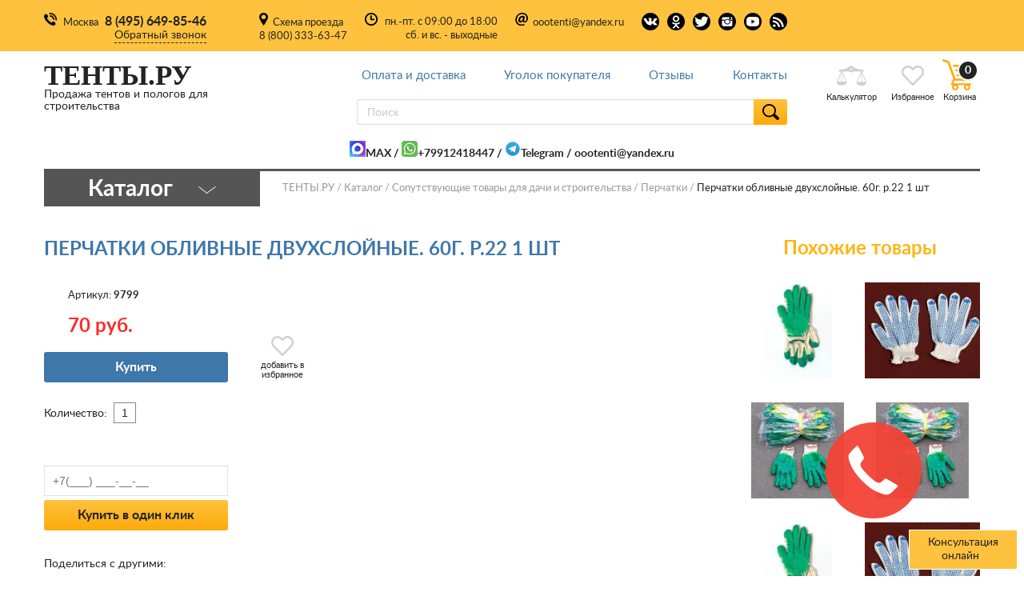

--- FILE ---
content_type: text/html
request_url: https://www.tenti.ru/cat/soput/gloves/9799/
body_size: 12032
content:
<!DOCTYPE html><html lang="ru"><head><meta http-equiv="Content-Type" content="text/html; charset=windows-1251" /><meta name="yandex-verification" content="6296b96759d068ef" /><meta name="viewport" content="width=device-width, initial-scale=1.0" /><title>Перчатки обливные двухслойные. 60г. р.22 1 шт 9799 купить</title><meta name="keywords" content="" /><meta name="description" content="Заказать Перчатки обливные двухслойные. 60г. р.22 1 шт 9799 в интернет магазине tenti.ru" /><link rel="alternate" type="application/rss+xml" title="RSS" href="/rss/" /><link rel="canonical" href="https://www.tenti.ru/cat/soput/gloves/9799/" /><meta property="og:site_name" content="Интернет магазин tenti.ru" /><meta property="og:url" content="https://www.tenti.ru/cat/soput/gloves/9799/" /><meta property="og:type" content="product.item" /><meta property="og:title" content="Перчатки обливные двухслойные. 60г. р.22 1 шт" /><meta property="og:description" content="Заказать Перчатки обливные двухслойные. 60г. р.22 1 шт 9799 в интернет магазине tenti.ru" /><meta property="og:image" content="https://www.tenti.ru/index_files/logo_og.png" /><meta property="product:price:amount" content="70" /><meta property="product:price:currency" content="RUB" /><meta name="geo.region" content="RU-Москва" /><meta name="geo.placename" content="Островная 2, Москва, Россия" /><meta name="geo.position" content="55.719966;37.434130" /><meta name="ICBM" content="55.719966, 37.434130" /><script type="text/javascript">window._ab_id_=158229</script><script src="https://cdn.botfaqtor.ru/one.js"></script><meta name="msvalidate.01" content="25F1EB15F7D8D3A6022AC0135281027E" /><meta name="webmoney.attestation.label" content="webmoney attestation label#C9AF9E1E-B3C1-41D4-AB2D-614596C2FF85"><link rel="icon" href="/favicon.ico" type="image/x-icon"><link rel="shortcut icon" href="/favicon.ico" type="image/x-icon"><link rel="stylesheet" href="/css/styles.min.css?1616533652"></head><body class="page-wrapper"><header><div class="header-top"><div class="wrapper"><div class="header-top-inner"><div class="head-cont-callback head-left"><p><span class="city">Москва</span></p><p><a href="tel:84956498546" class="tel-num">8 (495) 649-85-46</a><span class="btn-callback">Обратный звонок</span></p></div><div class="head-center"><div class="head-dest"><span><a rel="nofollow" href="#" onclick="openWin2(); return false;">Схема проезда</a></span><div class="no-mobile"><a href="tel:88003336347">8 (800) 333-63-47</a></div></div><div class="head-timetable"><p><span>пн.-пт. с 09:00 до 18:00</span><span>сб. и вс. - выходные</span></p></div><div class="head-email"><span><a href="mailto:oootenti@yandex.ru">oootenti@yandex.ru</a></span></div><div class="head-socials"><a target="_blank" rel="nofollow noopener"  href="https://vk.com/tentiru" class="vk"></a><a target="_blank" rel="nofollow noopener" href="https://odnoklassniki.ru/tenti" class="ok"></a><a target="_blank" rel="nofollow noopener" href="https://twitter.com/tenti_ru" class="twit"></a><a target="_blank" rel="nofollow noopener" href="https://instagram.com/tentiru" class="inst"></a><a target="_blank" rel="nofollow noopener" href="https://www.youtube.com/channel/UCEkZJqjhJFQmd0KuHjqqWbQ/featured" class="yt"></a><a target="_blank" href="/rss/" class="rss"></a></div></div><div class="head-login"></div></div></div></div><div class="header-bottom"><div class="wrapper wrapper-header-bottom"><div class="head-left"><a href="/" class="main-logo" alt="ТЕНТЫ.РУ" title="ТЕНТЫ.РУ"><span class="title">ТЕНТЫ.РУ</span><span class="subtitle">Продажа тентов и пологов для строительства</span></a><div class="head-cont-callback callback-fixed head-left"><p><span class="city">Москва</span></p><p><a href="tel:84956498546" class="tel-num">8 (495) 649-85-46</a><span class="btn-callback">Обратный звонок</span></p></div></div><div class="head-center"><div class="cont-main-menu"><ul class="main-menu"><li class="close-mob-menu tablet">x</li><li><a href="/pay/">Оплата и доставка</a></li><li><a href="/ugolok/">Уголок покупателя</a></li><li><a href="/reviews/">Отзывы</a></li><li><a href="/component/option,com_contact/Itemid,3/">Контакты</a></li></ul><div class="cont-form-search"><form action="/search/" method="GET" onsubmit="yaCounter14203570.reachGoal('goaltest');"><input class="search-field search-ac" name="q" placeholder="Поиск" /><button class="btn-search"></button></form></div></div><div class="head-cont-callback tablet"><p><span class="city">Москва</span></p><p><a href="tel:84956498546" class="tel-num">8 (495) 649-85-46</a><span class="btn-callback">Обратный звонок</span></p></div></div><div class="cont-head-bot-r"><div class="head-login tablet"></div><div class="cont-goods-actions"><a href="tel:84956498546" class="toggle-mob-phone smartphone"></a><button class="btn-search mob" aria-label="button search"></button><a href="#" class="item compare opencalc"><span>Калькулятор</span></a><a href="/favorites/" aria-label="link favorites"  class="item liked"><span>Избранное</span></a><div class="cont-cart-link"><a href="/cart/" id="linkCart" class="item cart cart-filled"><span>Корзина</span><div class="cart-num-goods"><span id="cart_html" class="cart_html">0</span></div></a></div></div></div><div class="cont-mob-header tablet">  <div class="btn-mob-menu"><div></div><div></div><div></div>  </div>  <button class="btn-mob-cat" id="menu-button"><span>Каталог</span></button>  <button class="btn-search mob" aria-label="button search"></button>  <div class="mob-search">  <div class="cont-form-search"><form action="/search/" method="GET" onsubmit="yaCounter14203570.reachGoal('goaltest');"><input class="search-field search-ac2" name="q" placeholder="Поиск" /><button class="btn-search"></button></form></div></div></div></div></div></header><div style="text-align: center; padding: 10px; max-width: 1170px; width:100%; margin-left: auto; margin-right: auto;"><b><a href="https://max.ru/u/f9LHodD0cOJnFyKAQXRpCoRVCloUIQIAjiHF18_HvHzU5oqoZHqhwcgU8vk "><img src="/f/userfiles/max.jpg" alt="WhatsApp">MAX</a> / <a href="https://api.whatsapp.com/send?phone=79912418447" target="_blank" rel="nofollow noopener"><img src="/images/20/whatsapp.png" alt="WhatsApp">+79912418447</a> / <a href="https://t.me/+79912418447" target="_blank" rel="nofollow"><img src="/images/20/telegram.png" alt="Telegram">Telegram</a> / <a href="mailto:oootenti@yandex.ru">oootenti@yandex.ru</a></b></div><div class="page-good main-content wrapper">  <div class="cont-page-top"><div class="cont-main-cat"><div class="cat-square"><span>Каталог</span></div><div class="list-cont"><ul class="main-list-cats" id="left-menu"><li><a href="/cat/dlya_stroitelstva/">Строительные тенты</a></li><li><a href="/cat/plenka/">Строительные пленки</a></li><li><a href="/cat/palatki/">Палатки</a></li><li><a href="/cat/industry/">Агропромышленность</a></li><li><a href="/cat/dlya_avto/">Тенты для автомобилей </a></li><li><a href="/cat/sadovaya_mebel/">Дача, сад, огород</a></li><li><a href="/cat/soput/">Сопутствующие товары для дачи и строительства</a></li><li><a href="/cat/setki/">Сетки различного назначения</a></li><li><a href="/cat/elektrika-i-svet/">Электрика и свет</a></li><li><a href="/cat/santehnika/">Сантехника</a></li><li><a href="/cat/mebel-dlja-doma/">Мебель для дома Brunardi </a></li><li><a href="/cat/bytovaja-himija/">Бытовая химия</a></li><li><a href="/cat/podshipniki/">Подшипники</a></li><li><a href="/cat/avtorskie-kartiny/">Авторские картины</a></li></ul><div class="bottom-cont"><a href="/cat/" class="link-all-cats">Все категории</a></div></div></div><div class="breadcrumbs" itemscope itemtype="http://schema.org/BreadcrumbList"><a href="/" class="a">ТЕНТЫ.РУ</a><span itemprop="itemListElement" itemscope itemtype="http://schema.org/ListItem"><a href="/cat/" class="a" itemprop="item"><span itemprop="name">Каталог</span></a><meta itemprop="position" content="1" /></span><span itemprop="itemListElement" itemscope itemtype="http://schema.org/ListItem"><a href="/cat/soput/" class="a" itemprop="item"><span itemprop="name">Сопутствующие товары для дачи и строительства</span></a><meta itemprop="position" content="2" /></span><span itemprop="itemListElement" itemscope itemtype="http://schema.org/ListItem"><a href="/cat/soput/gloves/" class="a" itemprop="item"><span itemprop="name">Перчатки</span></a><meta itemprop="position" content="3" /></span><span itemprop="itemListElement" itemscope itemtype="http://schema.org/ListItem"><span itemprop="name">Перчатки обливные двухслойные. 60г. р.22 1 шт</span><meta itemprop="position" content="4" /><meta itemscope itemprop="item" id="https://www.tenti.ru/cat/soput/gloves/9799/" />  </span></div></div><div id="topbar"><div id="restorebar" onclick="restorebar();Chat_Scroll2End();return false;">Консультация онлайн &nbsp; <span class="topbar_status"></span></div><div id="minimizebar" onclick="minimizebar();return false;"><span class="topbar_status"></span> &nbsp;  &nbsp; Свернуть</div><div id="contentbar"><iframe name="thread" src="/chat/iframe.htm" id="chatframe" onload=""></iframe><form action='#' method='POST' onsubmit='return Chat_sendAjax("say")'><table><tr><td><textarea name='text' class='chat-text' id='say'></textarea></td><td><input type='submit' value='Отправить' class='chat-submit'></td></tr></table></form></div></div><script>var chat_welcome = 'Извините, сейчас свободных консультантов нет. <br><br> Вы можете оставить здесь свой номер телефона и мы перезвоним Вам!<br><br>';
document.getElementById('chatframe').onload = function() {
	var frame = thread.document.getElementById('c');
	if (!frame.innerHTML) frame.innerHTML = chat_welcome;
}</script><div class="page-content"><div class="page-cols"><div class="col-content main-col"><h1>Перчатки обливные двухслойные. 60г. р.22 1 шт</h1><p class="good-subtitle"></p><div class="cont-good-block"><div class="cols-wrapper"><div class="col-right"><div class="inner">  <div class="available-info"><p class="available"></p>  </div>  <div class="cont-main-info" style="margin:0"><div class="col-nums">  <div class="cont-dimensions"><p class="art">Артикул: <span class="b">9799</span></p><input type='hidden' name='color' id='cart_color' value=''>  </div>   <div class="cont-price promo-cont"><p class="new-price">70 руб.</p>  </div></div>  </div></div><div class="cont-goods-actions"><a href="#" class="item liked add2fav liked-not" data-id="9799"><span>добавить в избранное</span><span>удалить из избранного</span></a></div><div class="cont-add" style="margin-top: 20px;"><button class="btn-confirm btn" data-id="9799" onclick='return sendAjax("add2cart",9799,document.getElementById("am9799").value, document.getElementById("cart_color").value, event);'>Купить</button></div><div class="cont-add" style="margin-top: 20px;">Количество: <input type="text" id="am9799" value="1" data-min="1" size="2" class="cat_amount" title="Количество для заказа"></div><div class="cont-buy">  <form method="post" action="/cart/" id="oneclick_form" data-pid="9799"><input type="text" class="masked" name="o_tel" value="" id="oneclick_phone" placeholder="+7 (___) ___-__-__"><input name="cart_id" value="9799" type="hidden" id="oneclick_pid" /><input name="cart_dontredirect" value="1" type="hidden" /><noindex><div class="onclick_done" style="display:none;"><p>ЗАКАЗ ОФОРМЛЕН!</p><p>ОЖИДАЙТЕ ЗВОНКА ОПЕРАТОРА</p></div></noindex><input type="hidden" name="doorder" value="Купить в один клик" class="" /><button class="btn btn-orange oneclick">Купить в один клик</button>  </form></div><noindex><br><div class="only-mobile">Уточнить информацию:<br><a href="https://api.whatsapp.com/send?phone=79912418447" target="_blank" rel="nofollow"><img src="/images/whatsapp.png" alt="WhatsApp" title="WhatsApp"></a>&nbsp;<a href="https://t.me/+79912418447" target="_blank" rel="nofollow"><img src="/images/telegram.png" alt="Telegram" title="Telegram"></a><a href="skype://lineweb2?chat" target="_blank" rel="nofollow"><img src="/images/skype.png" alt="Skype" title="Skype"></a></div><br><span>Поделиться с другими:</span><div class="ya-share2" data-services="vkontakte,facebook,odnoklassniki,moimir,gplus,twitter,lj"></div></noindex></div></div></div><div class="cont-good-descr"><div class="tabs-switchers-wrapper tabs-descr"><div class="cont-switches"><div class="tab-switch active" data-tab-switch="1"><a>Описание</a></div><div class="tab-switch" data-tab-switch="2"><a>Отзывы</a></div><div class="tab-switch" data-tab-switch="4935"><a>Доставка</a></div></div><div class="tabs-container"><div data-tab="1"><div class="text-desc"><p>Приобретая Перчатки обливные двухслойные. 60г. р.22 1 шт, вы получаете изделие высокого качества по разумной цене 70 руб. Предварительно ознакомьтесь со всеми характеристиками, чтобы убедиться в правильности выбора. Если у вас возникли дополнительные вопросы, вы всегда можете получить ответы на них по номерам телефона, указанным на сайте.</p><p>Товар отправляется в любой уголок России на следующий день, если находится в наличии, либо сразу после окончания работ, если требуется индивидуальное изготовление. Также вы можете забрать его лично на складе, находящемся в Москве.</p><p>Гарантией качества нашей продукции являются многочисленные отзывы довольных клиентов, с которыми вы можете ознакомиться в соответствующем разделе.</p></div><br style="clear:both;"></div><div data-tab="2"><div class="product-rating">&bigstar;
					&bigstar;
					&bigstar;
					&bigstar;
					&bigstar;</div><form action="#comment" method="POST" onsubmit="$('#comment_site').val('777')" class="cont-good-block cont-good-review"><textarea name="comment_text" rows="4" placeholder="Отзыв"></textarea><input type="text" name="comment_name" value="" placeholder="Ваше имя"><select name="comment_rating"><option value="5">&bigstar; &bigstar; &bigstar; &bigstar; &bigstar;</option><option value="4">&bigstar; &bigstar; &bigstar; &bigstar;</option><option value="3">&bigstar; &bigstar; &bigstar;</option><option value="2">&bigstar; &bigstar;</option><option value="1">&bigstar;</option></select><input type="submit" name="comment_add" value="Добавить отзыв" class="btn btn-confirm"><input type="hidden" name="comment_site" value="" id="comment_site"></form></div><div data-tab="4935" class="text-desc"><p>Самовывоз: товар, который Вы видите на сайте, можно заказать, а затем получить на складе без взимания дополнительной платы (Если товар есть в наличии).</p><p>Стоимость доставки по Москве - 500 рублей в пределах МКАД</p><p>Доставка в районы Москвы, находящиеся за МКАД и в ближнее Подмосковье осуществляется из расчета тарифа по Москве (см. пункт 3) + 30 руб. за  каждый 1 км. удаленности от МКАД.&nbsp;</p><p>Доставка по России осуществляется любой транспортной компанией которая есть в Москве. Тарифы на отправку груза можно рассчитать <a href="/calctrans/">на этой странице</a>.</p><p>Мы <a href="/component/option,com_contact/Itemid,3/">приглашаем Вас за покупками с 9 до 18 ч. по адресу г. Москва, улица Островная 2, 4 подъезд, офис 106</a></p></div><div data-tab="4936" class="text-desc"></div><div data-tab="4937" class="text-desc"></div>  </div>  </div></div></div><script type="application/ld+json">[{
"@context": "http://schema.org",
"@type": "Product",
"name": "Перчатки обливные двухслойные. 60г. р.22 1 шт",
"image": "https://www.tenti.ru",
"sku": "9799",
"url": "https://www.tenti.ru/cat/soput/gloves/9799/",
"description": "Приобретая Перчатки обливные двухслойные. 60г. р.22 1 шт, вы получаете изделие высокого качества по разумной цене 70 руб. Предварительно ознакомьтесь со всеми характеристиками, чтобы убедиться в прав..."
, "offers": {
	"@type": "Offer",
	"price": "70",
	"priceCurrency": "RUB",
	"availability": "http://schema.org/InStock",
	"url": "https://www.tenti.ru/cat/soput/gloves/9799/"
}
}]</script><div class="col-smaller good_page no-mobile"><p class="col-title">Похожие товары</p><div class="cont-similar-goods"><a href="/cat/soput/gloves/307/" class="item"><img src="/f/pro_1333543780.jpg" alt="Перчатки обливные однослойные. 44г. р.22 (уп 100 шт) - 3700 руб." title="Перчатки обливные однослойные. 44г. р.22 (уп 100 шт) - 3700 руб."><div class="overlay_block_text"><span class="price">3700 р.</span><div class="title">Перчатки обливные однослойные. 44г. р.22 (уп 100 шт)</div>        </div></a><a href="/cat/soput/gloves/306/" class="item"><img src="/f/pro_1333543769.jpg" alt="Перчатки вязаные с ПВХ №10 (4-х нитка), 44г, р.22 (уп 100 шт) - 1950 руб." title="Перчатки вязаные с ПВХ №10 (4-х нитка), 44г, р.22 (уп 100 шт) - 1950 руб."><div class="overlay_block_text"><span class="price">1950 р.</span><div class="title">Перчатки вязаные с ПВХ №10 (4-х нитка), 44г, р.22 (уп 100 шт)</div>        </div></a><a href="/cat/soput/gloves/308/" class="item"><img src="/f/pro_1333543903.jpg" alt="Перчатки обливные двухслойные. 52г. р.22 (уп 100 шт) - 3900 руб." title="Перчатки обливные двухслойные. 52г. р.22 (уп 100 шт) - 3900 руб."><div class="overlay_block_text"><span class="price">3900 р.</span><div class="title">Перчатки обливные двухслойные. 52г. р.22 (уп 100 шт)</div>        </div></a><a href="/cat/soput/gloves/3185/" class="item"><img src="/f/pro_1343108564.jpg" alt="Перчатки обливные двухслойные. 52г. р.22 (уп 10 шт) - 400 руб." title="Перчатки обливные двухслойные. 52г. р.22 (уп 10 шт) - 400 руб."><div class="overlay_block_text"><span class="price">400 р.</span><div class="title">Перчатки обливные двухслойные. 52г. р.22 (уп 10 шт)</div>        </div></a><a href="/cat/soput/gloves/3184/" class="item"><img src="/f/pro_1343108554.jpg" alt="Перчатки обливные однослойные. 44г. р.22 (уп 10 шт) - 400 руб." title="Перчатки обливные однослойные. 44г. р.22 (уп 10 шт) - 400 руб."><div class="overlay_block_text"><span class="price">400 р.</span><div class="title">Перчатки обливные однослойные. 44г. р.22 (уп 10 шт)</div>        </div></a><a href="/cat/soput/gloves/502/" class="item"><img src="/f/pro_1333543763.jpg" alt="Перчатки вязаные с ПВХ №7 (4-х нитка). 44г. р.22 (уп 10 шт) - 200 руб." title="Перчатки вязаные с ПВХ №7 (4-х нитка). 44г. р.22 (уп 10 шт) - 200 руб."><div class="overlay_block_text"><span class="price">200 р.</span><div class="title">Перчатки вязаные с ПВХ №7 (4-х нитка). 44г. р.22 (уп 10 шт)</div>        </div></a></div></div></div><div class="cont-proposals"><div class="cont-proposals only-mobile"><div class="row-goods-proposal row-promo"><p class="title"><span>Похожие товары</span></p><div class="row-goods-slider2"><div class="price-filter-item item-good "><div class="item-good-inner"><div class="cont-thumb"><a href="/cat/soput/gloves/307/"><img src='/js/load.gif' data-src='/f/pro_1333543780.jpg' alt='Перчатки обливные однослойные. 44г. р.22 (уп 100 шт)' title='Перчатки обливные однослойные. 44г. р.22 (уп 100 шт)' class='b-lazy b-lazy-my'></a><div class="item-good-act"><a href="#" class="item-good-like add2fav liked-not" aria-label="liked-not" data-id="307"></a></div></div><a href="/cat/soput/gloves/307/" class="item-good-name">Перчатки обливные однослойные. 44г. р.22 (уп 100 шт)</a><p class="good-is waiting"></p><div class="good-block-order"><div class="good-cont-price"><div><p class="item-good-price"><span class="cat_price">3 700</span> руб.</p></div><a class="btn-good-cart btn-good-cart-add" data-id="307"></a></div></div></div></div><div class="price-filter-item item-good "><div class="item-good-inner"><div class="cont-thumb"><a href="/cat/soput/gloves/306/"><img src='/js/load.gif' data-src='/f/pro_1333543769.jpg' alt='Перчатки вязаные с ПВХ №10 (4-х нитка), 44г, р.22 (уп 100 шт)' title='Перчатки вязаные с ПВХ №10 (4-х нитка), 44г, р.22 (уп 100 шт)' class='b-lazy b-lazy-my'></a><div class="item-good-act"><a href="#" class="item-good-like add2fav liked-not" aria-label="liked-not" data-id="306"></a></div></div><a href="/cat/soput/gloves/306/" class="item-good-name">Перчатки вязаные с ПВХ №10 (4-х нитка), 44г, р.22 (уп 100 шт)</a><p class="good-is waiting"></p><div class="good-block-order"><div class="good-cont-price"><div><p class="item-good-price"><span class="cat_price">1 950</span> руб.</p></div><a class="btn-good-cart btn-good-cart-add" data-id="306"></a></div></div></div></div><div class="price-filter-item item-good "><div class="item-good-inner"><div class="cont-thumb"><a href="/cat/soput/gloves/308/"><img src='/js/load.gif' data-src='/f/pro_1333543903.jpg' alt='Перчатки обливные двухслойные. 52г. р.22 (уп 100 шт)' title='Перчатки обливные двухслойные. 52г. р.22 (уп 100 шт)' class='b-lazy b-lazy-my'></a><div class="item-good-act"><a href="#" class="item-good-like add2fav liked-not" aria-label="liked-not" data-id="308"></a></div></div><a href="/cat/soput/gloves/308/" class="item-good-name">Перчатки обливные двухслойные. 52г. р.22 (уп 100 шт)</a><p class="good-is waiting"></p><div class="good-block-order"><div class="good-cont-price"><div><p class="item-good-price"><span class="cat_price">3 900</span> руб.</p></div><a class="btn-good-cart btn-good-cart-add" data-id="308"></a></div></div></div></div><div class="price-filter-item item-good "><div class="item-good-inner"><div class="cont-thumb"><a href="/cat/soput/gloves/3185/"><img src='/js/load.gif' data-src='/f/pro_1343108564.jpg' alt='Перчатки обливные двухслойные. 52г. р.22 (уп 10 шт)' title='Перчатки обливные двухслойные. 52г. р.22 (уп 10 шт)' class='b-lazy b-lazy-my'></a><div class="item-good-act"><a href="#" class="item-good-like add2fav liked-not" aria-label="liked-not" data-id="3185"></a></div></div><a href="/cat/soput/gloves/3185/" class="item-good-name">Перчатки обливные двухслойные. 52г. р.22 (уп 10 шт)</a><p class="good-is waiting"></p><div class="good-block-order"><div class="good-cont-price"><div><p class="item-good-price"><span class="cat_price">400</span> руб.</p></div><a class="btn-good-cart btn-good-cart-add" data-id="3185"></a></div></div></div></div><div class="price-filter-item item-good "><div class="item-good-inner"><div class="promo-tip bestseller">хит продаж</div><div class="cont-thumb"><a href="/cat/soput/gloves/3184/"><img src='/js/load.gif' data-src='/f/pro_1343108554.jpg' alt='Перчатки обливные однослойные. 44г. р.22 (уп 10 шт)' title='Перчатки обливные однослойные. 44г. р.22 (уп 10 шт)' class='b-lazy b-lazy-my'></a><div class="item-good-act"><a href="#" class="item-good-like add2fav liked-not" aria-label="liked-not" data-id="3184"></a></div></div><a href="/cat/soput/gloves/3184/" class="item-good-name">Перчатки обливные однослойные. 44г. р.22 (уп 10 шт)</a><p class="good-is waiting"></p><div class="good-block-order"><div class="good-cont-price"><div><p class="item-good-price"><span class="cat_price">400</span> руб.</p></div><a class="btn-good-cart btn-good-cart-add" data-id="3184"></a></div></div></div></div><div class="price-filter-item item-good "><div class="item-good-inner"><div class="promo-tip bestseller">хит продаж</div><div class="cont-thumb"><a href="/cat/soput/gloves/502/"><img src='/js/load.gif' data-src='/f/pro_1333543763.jpg' alt='Перчатки вязаные с ПВХ №7 (4-х нитка). 44г. р.22 (уп 10 шт)' title='Перчатки вязаные с ПВХ №7 (4-х нитка). 44г. р.22 (уп 10 шт)' class='b-lazy b-lazy-my'></a><div class="item-good-act"><a href="#" class="item-good-like add2fav liked-not" aria-label="liked-not" data-id="502"></a></div></div><a href="/cat/soput/gloves/502/" class="item-good-name">Перчатки вязаные с ПВХ №7 (4-х нитка). 44г. р.22 (уп 10 шт)</a><p class="good-is waiting"></p><div class="good-block-order"><div class="good-cont-price"><div><p class="item-good-price"><span class="cat_price">200</span> руб.</p></div><a class="btn-good-cart btn-good-cart-add" data-id="502"></a></div></div></div></div><div class="price-filter-item item-good "><div class="item-good-inner"><div class="promo-tip bestseller">хит продаж</div><div class="cont-thumb"><a href="/cat/sadovaya_mebel/plast-agro/setki_shpalernie/38034/"><img src='/js/load.gif' data-src='/f/pro_62398c1ba6c6a.jpg' alt='Сетка шпалерная Ф-170/2/10, ячейка: 150х170мм, Размер: 2х10м, Хаки' title='Сетка шпалерная Ф-170/2/10, ячейка: 150х170мм, Размер: 2х10м, Хаки' class='b-lazy b-lazy-my'></a><div class="item-good-act"><a href="#" class="item-good-like add2fav liked-not" aria-label="liked-not" data-id="38034"></a></div></div><a href="/cat/sadovaya_mebel/plast-agro/setki_shpalernie/38034/" class="item-good-name">Сетка шпалерная Ф-170/2/10, ячейка: 150х170мм, Размер: 2х10м, Хаки</a><p class="good-is waiting"></p><div class="good-block-order"><div class="good-cont-price"><div><p class="item-good-price"><span class="cat_price">355</span> руб.</p></div><a class="btn-good-cart btn-good-cart-add" data-id="38034"></a></div></div></div></div><div class="price-filter-item item-good good-promo"><div class="item-good-inner"><div class="promo-tip sale"><span>акция</span></div><div class="cont-thumb"><a href="/content/view/45/9/17392/"><img src='/js/load.gif' data-src='/f/pro_58f4bf8a372ed.jpg' alt='Тент на будку двухсторонняя, усиленная ткань, (3,17 х 2,16 х 1,53). Цвет серый.' title='Тент на будку двухсторонняя, усиленная ткань, (3,17 х 2,16 х 1,53). Цвет серый.' class='b-lazy b-lazy-my'></a><div class="item-good-act"><a href="#" class="item-good-like add2fav liked-not" aria-label="liked-not" data-id="17392"></a></div></div><a href="/content/view/45/9/17392/" class="item-good-name">Тент на будку двухсторонняя, усиленная ткань, (3,17 х 2,16 х 1,53). Цвет серый.</a><p class="good-is waiting"></p><div class="good-block-order"><div class="good-cont-price"><div><p class="item-good-price">11 800 руб.</p><p class="item-good-new-price"><span class="cat_price">9 300</span> руб.</p></div><a class="btn-good-cart btn-good-cart-add" data-id="17392"></a></div></div></div></div><div class="price-filter-item item-good "><div class="item-good-inner"><div class="promo-tip bestseller">хит продаж</div><div class="cont-thumb"><a href="/cat/dlya_avto/pricep/141921/"><img src='/js/load.gif' data-src='/f/pro_67ea8b0a0d148.jpg' alt='Тент (Прицеп А25М-800) 2574*1321*880 двухсторонняя ткань 550 г/м.кв., цвет серый.' title='Тент (Прицеп А25М-800) 2574*1321*880 двухсторонняя ткань 550 г/м.кв., цвет серый.' class='b-lazy b-lazy-my'></a><div class="item-good-act"><a href="#" class="item-good-like add2fav liked-not" aria-label="liked-not" data-id="141921"></a></div></div><a href="/cat/dlya_avto/pricep/141921/" class="item-good-name">Тент (Прицеп А25М-800) 2574*1321*880 двухсторонняя ткань 550 г/м.кв., цвет серый.</a><p class="good-is waiting"></p><div class="good-block-order"><div class="good-cont-price"><div><p class="item-good-price"><span class="cat_price">6 000</span> руб.</p></div><a class="btn-good-cart btn-good-cart-add" data-id="141921"></a></div></div></div></div><div class="price-filter-item item-good "><div class="item-good-inner"><div class="promo-tip bestseller">хит продаж</div><div class="cont-thumb"><a href="/cat/soput/trosy/tros-v-pvh-obolochke/115771/"><img src='/js/load.gif' data-src='/f/pro_5bebdd325c7d8.png' alt='Трос в пвх оболочке 3/4 мм.' title='Трос в пвх оболочке 3/4 мм.' class='b-lazy b-lazy-my'></a><div class="item-good-act"><a href="#" class="item-good-like add2fav liked-not" aria-label="liked-not" data-id="115771"></a></div></div><a href="/cat/soput/trosy/tros-v-pvh-obolochke/115771/" class="item-good-name">Трос в пвх оболочке 3/4 мм.</a><p class="good-is waiting"></p><div class="good-block-order"><div class="good-cont-price"><div><p class="item-good-price"><span class="cat_price">25</span> руб.</p></div><a class="btn-good-cart btn-good-cart-add" data-id="115771"></a></div></div></div></div></div></div></div><div class="cont-proposals "><div class="row-goods-proposal row-promo"><p class="title"><span>Товары по акции</span></p><div class="row-goods-slider2"><div class="price-filter-item item-good good-promo"><div class="item-good-inner"><div class="promo-tip sale"><span>акция</span></div><div class="cont-thumb"><a href="/cat/dacha/sad-figur/111517/"><img src='/js/load.gif' data-src='/f/pro_5b8fbf55979e2.png' alt='Поросята - семейная копилка,тёмная снизу  Н-22см, L-15см, W-13 ' title='Поросята - семейная копилка,тёмная снизу  Н-22см, L-15см, W-13 ' class='b-lazy b-lazy-my'></a><div class="item-good-act"><a href="#" class="item-good-like add2fav liked-not" aria-label="liked-not" data-id="111517"></a></div></div><a href="/cat/dacha/sad-figur/111517/" class="item-good-name">Поросята - семейная копилка,тёмная снизу  Н-22см, L-15см, W-13 </a><p class="good-is waiting"></p><div class="good-block-order"><div class="good-cont-price"><div><p class="item-good-price">1 400 руб.</p><p class="item-good-new-price"><span class="cat_price">1 000</span> руб.</p></div><a class="btn-good-cart btn-good-cart-add" data-id="111517"></a></div></div></div></div><div class="price-filter-item item-good good-promo"><div class="item-good-inner"><div class="promo-tip sale"><span>акция</span></div><div class="cont-thumb"><a href="/cat/dlya_stroitelstva/tarpaulin/tarpaulin_rulon/10267/"><img src='/js/load.gif' data-src='/f/pro_58f49bfc46b2d.jpg' alt='Тент "Тарпаулин", полотно 4х25, 270 г/м2, черный' title='Тент "Тарпаулин", полотно 4х25, 270 г/м2, черный' class='b-lazy b-lazy-my'></a><div class="item-good-act"><a href="#" class="item-good-like add2fav liked-not" aria-label="liked-not" data-id="10267"></a></div></div><a href="/cat/dlya_stroitelstva/tarpaulin/tarpaulin_rulon/10267/" class="item-good-name">Тент "Тарпаулин", полотно 4х25, 270 г/м2, черный</a><p class="good-is waiting"></p><div class="good-block-order"><div class="good-cont-price"><div><p class="item-good-price">12 600 руб.</p><p class="item-good-new-price"><span class="cat_price">12 000</span> руб.</p></div><a class="btn-good-cart btn-good-cart-add" data-id="10267"></a></div></div></div></div><div class="price-filter-item item-good good-promo"><div class="item-good-inner"><div class="promo-tip sale"><span>акция</span></div><div class="cont-thumb"><a href="/cat/sadovaya_mebel/plastic_fences/plastikovye-zaborchiki/519/"><img src='/js/load.gif' data-src='/f/pro_5cb639edb6890.jpeg' alt='Забор декоративный №3 "Рельефный"' title='Забор декоративный №3 "Рельефный"' class='b-lazy b-lazy-my'></a><div class="item-good-act"><a href="#" class="item-good-like add2fav liked-not" aria-label="liked-not" data-id="519"></a></div></div><a href="/cat/sadovaya_mebel/plastic_fences/plastikovye-zaborchiki/519/" class="item-good-name">Забор декоративный №3 "Рельефный"</a><p class="good-is waiting"></p><div class="good-block-order"><div class="good-cont-price"><div><p class="item-good-price">570 руб.</p><p class="item-good-new-price"><span class="cat_price">615</span> руб.</p></div><a class="btn-good-cart btn-good-cart-add" data-id="519"></a></div></div></div></div><div class="price-filter-item item-good good-promo"><div class="item-good-inner"><div class="promo-tip sale"><span>акция</span></div><div class="cont-thumb"><a href="/cat/dlya_stroitelstva/spanbond/417/"><img src='/js/load.gif' data-src='/f/pro_58bd6809a016a.jpg' alt='Укрывной материал в рулоне 80 / 3.2 х 100' title='Укрывной материал в рулоне 80 / 3.2 х 100' class='b-lazy b-lazy-my'></a><div class="item-good-act"><a href="#" class="item-good-like add2fav liked-not" aria-label="liked-not" data-id="417"></a></div></div><a href="/cat/dlya_stroitelstva/spanbond/417/" class="item-good-name">Укрывной материал в рулоне 80 / 3.2 х 100</a><p class="good-is waiting"></p><div class="good-block-order"><div class="good-cont-price"><div><p class="item-good-price">8 200 руб.</p><p class="item-good-new-price"><span class="cat_price">7 000</span> руб.</p></div><a class="btn-good-cart btn-good-cart-add" data-id="417"></a></div></div></div></div><div class="price-filter-item item-good good-promo"><div class="item-good-inner"><div class="promo-tip sale"><span>акция</span></div><div class="cont-thumb"><a href="/cat/dacha/sad-figur/48032/"><img src='/js/load.gif' data-src='/f/pro_5ca3d39158eee.jpeg' alt='Овечка  H-41см' title='Овечка  H-41см' class='b-lazy b-lazy-my'></a><div class="item-good-act"><a href="#" class="item-good-like add2fav liked-not" aria-label="liked-not" data-id="48032"></a></div></div><a href="/cat/dacha/sad-figur/48032/" class="item-good-name">Овечка  H-41см</a><p class="good-is waiting"></p><div class="good-block-order"><div class="good-cont-price"><div><p class="item-good-price">2 400 руб.</p><p class="item-good-new-price"><span class="cat_price">1 700</span> руб.</p></div><a class="btn-good-cart btn-good-cart-add" data-id="48032"></a></div></div></div></div><div class="price-filter-item item-good good-promo"><div class="item-good-inner"><div class="promo-tip sale"><span>акция</span></div><div class="cont-thumb"><a href="/cat/dacha/sad-figur/121095/"><img src='/js/load.gif' data-src='/f/pro_5bfe55548e15e.png' alt='Трехлапая денежная жаба,фигура декоративная золото (фен-шуй) L-10,5см. W-11,5см. H-9см.' title='Трехлапая денежная жаба,фигура декоративная золото (фен-шуй) L-10,5см. W-11,5см. H-9см.' class='b-lazy b-lazy-my'></a><div class="item-good-act"><a href="#" class="item-good-like add2fav liked-not" aria-label="liked-not" data-id="121095"></a></div></div><a href="/cat/dacha/sad-figur/121095/" class="item-good-name">Трехлапая денежная жаба,фигура декоративная золото (фен-шуй) L-10,5см. W-11,5см. H-9см.</a><p class="good-is waiting"></p><div class="good-block-order"><div class="good-cont-price"><div><p class="item-good-price">1 000 руб.</p><p class="item-good-new-price"><span class="cat_price">800</span> руб.</p></div><a class="btn-good-cart btn-good-cart-add" data-id="121095"></a></div></div></div></div><div class="price-filter-item item-good good-promo"><div class="item-good-inner"><div class="promo-tip sale"><span>акция</span></div><div class="cont-thumb"><a href="/cat/dacha/sad-figur/73753/"><img src='/js/load.gif' data-src='/f/pro_5d3cd6e0e3c5b.jpeg' alt='Гусь серый (черный) H-45см' title='Гусь серый (черный) H-45см' class='b-lazy b-lazy-my'></a><div class="item-good-act"><a href="#" class="item-good-like add2fav liked-not" aria-label="liked-not" data-id="73753"></a></div></div><a href="/cat/dacha/sad-figur/73753/" class="item-good-name">Гусь серый (черный) H-45см</a><p class="good-is waiting"></p><div class="good-block-order"><div class="good-cont-price"><div><p class="item-good-price">1 700 руб.</p><p class="item-good-new-price"><span class="cat_price">1 200</span> руб.</p></div><a class="btn-good-cart btn-good-cart-add" data-id="73753"></a></div></div></div></div><div class="price-filter-item item-good good-promo"><div class="item-good-inner"><div class="promo-tip sale"><span>акция</span></div><div class="cont-thumb"><a href="/cat/chehli-pod-zakaz/garag/shtora-na-vorota-iz-pvh-materiala-s-prozrachnoj-vstavkoj-cena-za-kv-m/"><img src='/js/load.gif' data-src='/f/pro_5a2e6cb216837.jpg' alt='Штора для мойки с окном. Перегородка из материала ПВХ 650гр с прозрачной вставкой. Длина 5 метров. Высота 2,8 метра. Цвет серый.' title='Штора для мойки с окном. Перегородка из материала ПВХ 650гр с прозрачной вставкой. Длина 5 метров. Высота 2,8 метра. Цвет серый.' class='b-lazy b-lazy-my'></a><div class="item-good-act"><a href="#" class="item-good-like add2fav liked-not" aria-label="liked-not" data-id="109271"></a></div></div><a href="/cat/chehli-pod-zakaz/garag/shtora-na-vorota-iz-pvh-materiala-s-prozrachnoj-vstavkoj-cena-za-kv-m/" class="item-good-name">Штора для мойки с окном. Перегородка из материала ПВХ 650гр с прозрачной вставкой. Длина 5 метров. Высота 2,8 метра. Цвет серый.</a><p class="good-is waiting"></p><div class="good-block-order"><div class="good-cont-price"><div><p class="item-good-price">12 000 руб.</p><p class="item-good-new-price"><span class="cat_price">10 000</span> руб.</p></div><a class="btn-good-cart btn-good-cart-add" data-id="109271"></a></div></div></div></div><div class="price-filter-item item-good good-promo"><div class="item-good-inner"><div class="promo-tip sale"><span>акция</span></div><div class="cont-thumb"><a href="/content/view/45/9/17393/"><img src='/js/load.gif' data-src='/f/pro_58f4c6127e400.jpg' alt='Тент на будку двухсторонняя, усиленная ткань (4,25 х 2,06 х 1,53). Цвет синий.' title='Тент на будку двухсторонняя, усиленная ткань (4,25 х 2,06 х 1,53). Цвет синий.' class='b-lazy b-lazy-my'></a><div class="item-good-act"><a href="#" class="item-good-like add2fav liked-not" aria-label="liked-not" data-id="17393"></a></div></div><a href="/content/view/45/9/17393/" class="item-good-name">Тент на будку двухсторонняя, усиленная ткань (4,25 х 2,06 х 1,53). Цвет синий.</a><p class="good-is waiting"></p><div class="good-block-order"><div class="good-cont-price"><div><p class="item-good-price">12 245 руб.</p><p class="item-good-new-price"><span class="cat_price">11 000</span> руб.</p></div><a class="btn-good-cart btn-good-cart-add" data-id="17393"></a></div></div></div></div></div></div></div><div class="cont-proposals "><div class="row-goods-proposal row-promo"><p class="title"><span>Популярные товары</span></p><div class="row-goods-slider2"><div class="price-filter-item item-good "><div class="item-good-inner"><div class="promo-tip bestseller">хит продаж</div><div class="cont-thumb"><a href="/cat/dlya_stroitelstva/pvh/pvh650/340/"><img src='/js/load.gif' data-src='/f/pro_5a2f7ff191aac.jpeg' alt='ПВХ двухсторонний 3х4м, с люверсами' title='ПВХ двухсторонний 3х4м, с люверсами' class='b-lazy b-lazy-my'></a><div class="item-good-act"><a href="#" class="item-good-like add2fav liked-not" aria-label="liked-not" data-id="340"></a></div></div><a href="/cat/dlya_stroitelstva/pvh/pvh650/340/" class="item-good-name">ПВХ двухсторонний 3х4м, с люверсами</a><p class="good-is waiting"></p><div class="good-block-order"><div class="good-cont-price"><div><p class="item-good-price"><span class="cat_price">3 300</span> руб.</p></div><a class="btn-good-cart btn-good-cart-add" data-id="340"></a></div></div></div></div><div class="price-filter-item item-good "><div class="item-good-inner"><div class="promo-tip bestseller">хит продаж</div><div class="cont-thumb"><a href="/content/view/45/9/11161/"><img src='/js/load.gif' data-src='/f/pro_58f4a34d2ef0c.jpg' alt='Тент на будку 3302 нового образца. Люверсы овальные 8 штук по борту (3,17х2,07х1,25). Цвет серый.' title='Тент на будку 3302 нового образца. Люверсы овальные 8 штук по борту (3,17х2,07х1,25). Цвет серый.' class='b-lazy b-lazy-my'></a><div class="item-good-act"><a href="#" class="item-good-like add2fav liked-not" aria-label="liked-not" data-id="11161"></a></div></div><a href="/content/view/45/9/11161/" class="item-good-name">Тент на будку 3302 нового образца. Люверсы овальные 8 штук по борту (3,17х2,07х1,25). Цвет серый.</a><p class="good-is waiting"></p><div class="good-block-order"><div class="good-cont-price"><div><p class="item-good-price"><span class="cat_price">7 000</span> руб.</p></div><a class="btn-good-cart btn-good-cart-add" data-id="11161"></a></div></div></div></div><div class="price-filter-item item-good "><div class="item-good-inner"><div class="cont-thumb"><a href="/cat/plenka/armirovannaya/plenka-armirovannaya-zozp-200-g-m2-uf-5-2-200-25/"><img src='/js/load.gif' data-src='/f/pro_1381233140.jpg' alt='Пленка армированная "ЗОЗП". 200 г/м2. УФ-5% 2/200/25' title='Пленка армированная "ЗОЗП". 200 г/м2. УФ-5% 2/200/25' class='b-lazy b-lazy-my'></a><div class="item-good-act"><a href="#" class="item-good-like add2fav liked-not" aria-label="liked-not" data-id="140"></a></div></div><a href="/cat/plenka/armirovannaya/plenka-armirovannaya-zozp-200-g-m2-uf-5-2-200-25/" class="item-good-name">Пленка армированная "ЗОЗП". 200 г/м2. УФ-5% 2/200/25</a><p class="good-is waiting"></p><div class="good-block-order"><div class="good-cont-price"><div><p class="item-good-price"><span class="cat_price">3 519</span> руб.</p></div><a class="btn-good-cart btn-good-cart-add" data-id="140"></a></div></div></div></div><div class="price-filter-item item-good "><div class="item-good-inner"><div class="cont-thumb"><a href="/cat/dlya_stroitelstva/tarpaulin/tarpaulin_180/3214/"><img src='/js/load.gif' data-src='/f/pro_670f883cbd829.jpeg' alt='Тент "Тарпаулин", 15х15, 180 г/м2, синий, шаг люверса 0,5 м.' title='Тент "Тарпаулин", 15х15, 180 г/м2, синий, шаг люверса 0,5 м.' class='b-lazy b-lazy-my'></a><div class="item-good-act"><a href="#" class="item-good-like add2fav liked-not" aria-label="liked-not" data-id="3214"></a></div></div><a href="/cat/dlya_stroitelstva/tarpaulin/tarpaulin_180/3214/" class="item-good-name">Тент "Тарпаулин", 15х15, 180 г/м2, синий, шаг люверса 0,5 м.</a><p class="good-is waiting"></p><div class="good-block-order"><div class="good-cont-price"><div><p class="item-good-price"><span class="cat_price">18 000</span> руб.</p></div><a class="btn-good-cart btn-good-cart-add" data-id="3214"></a></div></div></div></div><div class="price-filter-item item-good "><div class="item-good-inner"><div class="promo-tip bestseller">хит продаж</div><div class="cont-thumb"><a href="/cat/sadovaya_mebel/dugi/opory-dlja-rasteniy/34128/"><img src='/js/load.gif' data-src='/f/pro_5cb8d93325763.jpeg' alt='Кустодержатель складной d60 (трубка d10)' title='Кустодержатель складной d60 (трубка d10)' class='b-lazy b-lazy-my'></a><div class="item-good-act"><a href="#" class="item-good-like add2fav liked-not" aria-label="liked-not" data-id="34128"></a></div></div><a href="/cat/sadovaya_mebel/dugi/opory-dlja-rasteniy/34128/" class="item-good-name">Кустодержатель складной d60 (трубка d10)</a><p class="good-is waiting"></p><div class="good-block-order"><div class="good-cont-price"><div><p class="item-good-price"><span class="cat_price">550</span> руб.</p></div><a class="btn-good-cart btn-good-cart-add" data-id="34128"></a></div></div></div></div><div class="price-filter-item item-good "><div class="item-good-inner"><div class="cont-thumb"><a href="/cat/dlya_stroitelstva/brezent/pologa_vo/8/"><img src='/js/load.gif' data-src='/f/pro_1329478021.jpg' alt='Полог брезентовый ВО 3х6м, с люверсами' title='Полог брезентовый ВО 3х6м, с люверсами' class='b-lazy b-lazy-my'></a><div class="item-good-act"><a href="#" class="item-good-like add2fav liked-not" aria-label="liked-not" data-id="8"></a></div></div><a href="/cat/dlya_stroitelstva/brezent/pologa_vo/8/" class="item-good-name">Полог брезентовый ВО 3х6м, с люверсами</a><p class="good-is waiting"></p><div class="good-block-order"><div class="good-cont-price"><div><p class="item-good-price"><span class="cat_price">3 850</span> руб.</p></div><a class="btn-good-cart btn-good-cart-add" data-id="8"></a></div></div></div></div><div class="price-filter-item item-good "><div class="item-good-inner"><div class="cont-thumb"><a href="/cat/dlya_stroitelstva/pvh/pvh650/344/"><img src='/js/load.gif' data-src='/f/pro_5a2f807c20011.jpeg' alt='ПВХ двухсторонний 6х10м, с люверсами' title='ПВХ двухсторонний 6х10м, с люверсами' class='b-lazy b-lazy-my'></a><div class="item-good-act"><a href="#" class="item-good-like add2fav liked-not" aria-label="liked-not" data-id="344"></a></div></div><a href="/cat/dlya_stroitelstva/pvh/pvh650/344/" class="item-good-name">ПВХ двухсторонний 6х10м, с люверсами</a><p class="good-is waiting"></p><div class="good-block-order"><div class="good-cont-price"><div><p class="item-good-price"><span class="cat_price">14 520</span> руб.</p></div><a class="btn-good-cart btn-good-cart-add" data-id="344"></a></div></div></div></div><div class="price-filter-item item-good good-promo"><div class="item-good-inner"><div class="promo-tip sale"><span>акция</span></div><div class="cont-thumb"><a href="/cat/dlya_stroitelstva/tarpaulin/tarpaulin_180/3215/"><img src='/js/load.gif' data-src='/f/pro_670f8851ee562.jpeg' alt='Тент "Тарпаулин", 20х20, 180 г/м2, синий, шаг люверса 0,5 м.' title='Тент "Тарпаулин", 20х20, 180 г/м2, синий, шаг люверса 0,5 м.' class='b-lazy b-lazy-my'></a><div class="item-good-act"><a href="#" class="item-good-like add2fav liked-not" aria-label="liked-not" data-id="3215"></a></div></div><a href="/cat/dlya_stroitelstva/tarpaulin/tarpaulin_180/3215/" class="item-good-name">Тент "Тарпаулин", 20х20, 180 г/м2, синий, шаг люверса 0,5 м.</a><p class="good-is waiting"></p><div class="good-block-order"><div class="good-cont-price"><div><p class="item-good-price">36 498 руб.</p><p class="item-good-new-price"><span class="cat_price">32 000</span> руб.</p></div><a class="btn-good-cart btn-good-cart-add" data-id="3215"></a></div></div></div></div><div class="price-filter-item item-good "><div class="item-good-inner"><div class="cont-thumb"><a href="/cat/dlya_stroitelstva/brezent/pologa_vo/7/"><img src='/js/load.gif' data-src='/f/pro_1329478021.jpg' alt='Полог брезентовый ВО 3х4м, с люверсами' title='Полог брезентовый ВО 3х4м, с люверсами' class='b-lazy b-lazy-my'></a><div class="item-good-act"><a href="#" class="item-good-like add2fav liked-not" aria-label="liked-not" data-id="7"></a></div></div><a href="/cat/dlya_stroitelstva/brezent/pologa_vo/7/" class="item-good-name">Полог брезентовый ВО 3х4м, с люверсами</a><p class="good-is waiting"></p><div class="good-block-order"><div class="good-cont-price"><div><p class="item-good-price"><span class="cat_price">2 530</span> руб.</p></div><a class="btn-good-cart btn-good-cart-add" data-id="7"></a></div></div></div></div><div class="price-filter-item item-good "><div class="item-good-inner"><div class="promo-tip bestseller">хит продаж</div><div class="cont-thumb"><a href="/content/view/45/9/149/"><img src='/js/load.gif' data-src='/f/pro_58f49e5ecf175.jpg' alt='Тент на будку 3302 нового образца. Люверсы овальные 8 штук по борту (3,17х2,07х1,25). Цвет синий.' title='Тент на будку 3302 нового образца. Люверсы овальные 8 штук по борту (3,17х2,07х1,25). Цвет синий.' class='b-lazy b-lazy-my'></a><div class="item-good-act"><a href="#" class="item-good-like add2fav liked-not" aria-label="liked-not" data-id="149"></a></div></div><a href="/content/view/45/9/149/" class="item-good-name">Тент на будку 3302 нового образца. Люверсы овальные 8 штук по борту (3,17х2,07х1,25). Цвет синий.</a><p class="good-is waiting"></p><div class="good-block-order"><div class="good-cont-price"><div><p class="item-good-price"><span class="cat_price">7 000</span> руб.</p></div><a class="btn-good-cart btn-good-cart-add" data-id="149"></a></div></div></div></div></div></div></div></div></div><div id="modal-basket" class="popup-cont small-popup" style="display:none"><div class="popup-inner"><div class="popup-close"></div><div class="center"><div class="row-goods-proposal row-promo"><p class="title"><span>Товар добавлен в корзину</span></p></div><div id="modal-basket-product"></div><button class="btn-confirm btn" type="submit" id="modal-basket-return">Продолжить покупки</button><button class="btn-confirm btn" type="submit" id="modal-basket-cart">Оформить заказ</button></div><div id="modal-basket-product-bottom"></div></div></div></div></div></div><footer><div class="wrapper"><div class="footer-inner"><div class="foot-col foot-info"><div class="cont-footer-timetable flex-cont"><div><p class="copyright">© ТЕНТЫ.РУ 2006-2025</p><ul class="foot-list messengers"><li><a href="https://api.whatsapp.com/send?phone=79912418447" target="_blank" rel="nofollow noopener"><img src="/images/20/whatsapp.png" alt="WhatsApp">WhatsApp</a></li><li><a href="https://t.me/+79912418447" target="_blank" rel="nofollow"><img src="/images/20/telegram.png" alt="Telegram">Telegram</a></li><li><a href="skype://lineweb2?chat" target="_blank" rel="nofollow"><img src="/images/20/skype.png" alt="Skype">Skype</a></li></ul><div class="cont-metrics"></div></div><div><p class="foot-timetable">пн.-пт. с 09:00 до 18:00<br><span style="display:inline-block; margin-left:47px;">сб. и вс. - выходные</span></p><div class="cont-foot-socials cont-foot-socials no-mobile"><p>Поделиться:</p><div class="ya-share2" data-services="vkontakte,facebook,odnoklassniki,moimir,gplus,twitter,lj" data-size="s"></div></div></div></div><div class="wrapper-payment"><p class="cont-pay-title">Мы принимаем оплату</p><div class="cont-pay"><div class="item cash"><p>Наличными</p></div><div class="item bank"><p>Банковский<br> платеж</p></div><div class="item credit-card"><p>Пластиковыми<br> картами</p></div></div></div></div><div class="foot-col foot-menu"><p class="foot-col-title">Компания Тенты.ру</p><ul class="foot-list"><li><a href="/about/">О нас</a></li><li><a href="/news/">Новости</a></li><li><a href="/component/option,com_contact/Itemid,3/">Контакты</a></li><li><a href="/ugolok/">Уголок покупателя</a></li><li><a href="/reviews/">Отзывы</a></li><li><a href="/vakansii/">Вакансии</a></li></ul></div><div class="foot-col foot-menu"><p class="foot-col-title">Информация</p><ul class="foot-list"><li><a href="/cat/">Каталог</a></li><li><a href="/articles/">Статьи</a></li><li><a href="/pay/">Оплата и доставка</a></li><li><a href="/enter/" rel="nofollow">Авторизация</a></li></ul></div><div class="foot-col"><p class="foot-col-title">Контактные телефоны</p><ul class="foot-list"><li><a href="tel:84956498546">Москва: 8 (495) 649-85-46</a></li><li><a href="tel:+79775587468">Волоколамск: +7 (977) 558-74-68</a></li><li><a href="tel:+78312809698">п. Сосновское: +7 (8312) 80-96-98</a></li></ul></div></div></div></footer><div class="btn-to-top"></div><div class="side-controls"><div class="item search"></div><div class="item compare"></div><div class="item like"></div><div class="item cart"></div></div><div class="overlay"></div><script>var jsLoader = function(path) {
	this.path = path;
	this.done = false;
}
jsLoader.prototype.download = function() {
	if (this.done) return;
	var that = this;
	that.done = true;
	var s = document.createElement('script');
	s.onload = function() {
		if (that.onload) that.onload();
	}
	s.src = that.path;
	document.body.appendChild(s);
}</script><div class="popup-price-calc popup-cont" id="calc_win_width"></div><div class="popup-callback popup-cont small-popup"><div class="popup-inner"><div class="popup-close"></div><p class="popup-title">Заказать обратный звонок</p><form class="form-feedback"><div class="form-row"><label><span>Имя:</span><input type="text" name="name" id="form-feedback-name" placeholder="(необязательно)"></label></div><div class="form-row"><label><span>Телефон:</span><input type="tel" name="tel" class="form-feedback-tel" required placeholder="+7 (___) ___-__-__" value=""></label></div><button class="btn-confirm btn" type="submit" style="margin-top:6px;">Заказать звонок</button><input name="action" value="contact_form_call" type="hidden" /><input name="act" value="1" type="hidden" /><input type="hidden" name="feedback_site" class="feedback_site"><div class="personal-data" style="margin-top:26px;color:#888;text-align:center;">Нажимая на кнопку "Заказать звонок",<br> я даю согласие на <a href="/personal-data/" target="_blank" rel="nofollow" style="color:#3e77aa">обработку персональных данных</a></div></form></div></div><script>var jsApp = new jsLoader('/js/a.js?1616841888');
			if (window.innerWidth < 580 && !document.cookie) {
				setTimeout(function(){ jsApp.download() }, 5000);
				window.addEventListener('scroll', function(){ jsApp.download() });
				window.addEventListener('mousemove', function(){ jsApp.download() });
				document.body.addEventListener('click', function(){ jsApp.download() });
			} else {
				jsApp.download();
			}</script><script>var jsMenu = new jsLoader('/_menu.js?1732804848');
jsMenu.onload = function(){
	document.querySelectorAll('#left-menu a[href="/cat/soput/gloves/9799/"]').forEach(function(e){ e.className = 'orange' });
}
if (!document.cookie) {
	setTimeout(function(){ jsMenu.download() }, 7000);
	document.getElementById('menu-button').addEventListener('click', function(){ jsMenu.download() });
} else {
	jsMenu.download();
}</script><script type="application/ld+json">{
"@context": "http://schema.org",
"@type": "Organization",
"name": "TENTI.RU",
"url": "https://www.tenti.ru",
"telephone": "+7-495-649-85-46",
"address": "Россия, Москва, Можайское шоссе 13",
"email": "tenti(at)tenti.ru",
"contactPoint": [{
	"@type": "ContactPoint",
	"telephone": "+7-495-649-85-46",
	"contactType": "customer service"
}],
"sameAs": [
"https://vk.com/tentiru",
"https://instagram.com/tentiru",
"https://twitter.com/tenti_ru",
"https://www.facebook.com/tentiru/",
"https://odnoklassniki.ru/tenti",
"https://plus.google.com/+%D0%A2%D0%95%D0%9D%D0%A2%D0%AB%D0%A0%D0%A3"
]}</script><script>var jsShare = new jsLoader('/f2/share.js?2');
	window.addEventListener('mousemove', function(){ jsShare.download() });
	window.addEventListener('scroll', function(){ jsShare.download() });</script><!-- Yandex.Metrika counter --><script type="text/javascript" >   (function(m,e,t,r,i,k,a){m[i]=m[i]||function(){(m[i].a=m[i].a||[]).push(arguments)};
   m[i].l=1*new Date();
   for (var j = 0; j < document.scripts.length; j++) {if (document.scripts[j].src === r) { return; }}
   k=e.createElement(t),a=e.getElementsByTagName(t)[0],k.async=1,k.src=r,a.parentNode.insertBefore(k,a)})
   (window, document, "script", "https://mc.yandex.ru/metrika/tag.js", "ym");

   ym(14203570, "init", {
        clickmap:true,
        trackLinks:true,
        accurateTrackBounce:true,
        webvisor:true
   });</script><noscript><div><img src="https://mc.yandex.ru/watch/14203570" style="position:absolute; left:-9999px;" alt="" /></div></noscript><!-- /Yandex.Metrika counter --><noscript><div><img src="//mc.yandex.ru/watch/14203570" style="position:absolute; left:-9999px;" alt="" /></div></noscript><script async src="https://www.googletagmanager.com/gtag/js?id=UA-137578817-1"></script><script>window.dataLayer = window.dataLayer || [];
function gtag(){dataLayer.push(arguments);}
gtag('js', new Date());
gtag('config', 'UA-137578817-1');</script><!--LiveInternet counter--><img id="licnt0CC3" width="1" height="1" src="[data-uri]" /><script>(function(d,s){d.getElementById("licnt0CC3").src=
"https://counter.yadro.ru/hit?t44.6;r"+escape(d.referrer)+
((typeof(s)=="undefined")?"":";s"+s.width+"*"+s.height+"*"+
(s.colorDepth?s.colorDepth:s.pixelDepth))+";u"+escape(d.URL)+
";h"+escape(d.title.substring(0,150))+";"+Math.random()})
(document,screen)</script><!--/LiveInternet--><script src="//cdn.callibri.ru/callibri.js" type="text/javascript" charset="utf-8" defer></script><link rel="stylesheet" href="https://cdn.envybox.io/widget/cbk.css"><script type="text/javascript" src="https://cdn.envybox.io/widget/cbk.js?wcb_code=26a4a507227d45c6e341961f1a752ebc" charset="UTF-8" async></script></body></html><!--c-->

--- FILE ---
content_type: application/javascript
request_url: https://www.tenti.ru/_menu.js?1732804848
body_size: 6104
content:
document.getElementById('left-menu').innerHTML = '<li class="close-mob-catalog tablet">x</li><li><a href="/cat/dlya_stroitelstva/">Строительные тенты</a><div class="cont-subcats">  <div class="cont-subcats-inner"><ul class="list-subcats"><li data-id="247"><a href="/cat/dlya_stroitelstva/tarpaulin/">Тенты Тарпаулин</a></li><li data-id="239"><a href="/cat/dlya_stroitelstva/brezent/">Брезент</a></li><li data-id="246"><a href="/cat/dlya_stroitelstva/sintitic/">Синтетические тенты (Oxford)</a></li><li data-id="245"><a href="/cat/dlya_stroitelstva/pvh/">Тенты и полога из ПВХ материала</a></li><li data-id="4959"><a href="/cat/dlya_stroitelstva/tenty-iz-armirovannoy-plenki/">Тенты из армированной пленки</a></li><li data-id="672"><a href="/cat/dlya_stroitelstva/brezent_pvh/">Прорезиненный брезент ПВХ</a></li><li data-id="248"><a href="/cat/dlya_stroitelstva/fasadnaya-setka/">Фасадная сетка</a></li><li data-id="279"><a href="/cat/dlya_stroitelstva/tech/">Укрытия для техники</a></li><li data-id="290"><a href="/cat/dlya_stroitelstva/termomat/">Термоматы, утепленные тенты</a></li><li data-id="301"><a href="/cat/dlya_stroitelstva/avar_ogr/">Аварийные сетки и ограждения</a></li><li data-id="324"><a href="/cat/dlya_stroitelstva/spanbond/">Спанбонд – укрывной материал для растений</a></li><li data-id="327"><a href="/cat/dlya_stroitelstva/geotekstil/">Геотекстиль</a></li><li data-id="331"><a href="/cat/dlya_stroitelstva/polyethylene/">Пенополиэтилен</a></li><li data-id="265"><a href="/cat/chehli-pod-zakaz/">Пошив тентов на заказ</a></li><li data-id="918"><a href="/cat/dlya_stroitelstva/pvh_zavesi/">Полосовые завесы ПВХ</a></li><li data-id="5225"><a href="/cat/dlya_stroitelstva/furnitura-dlja-tentov/"> Фурнитура для тентов в Москве</a></li><li data-id="5408"><a href="/cat/dlya_stroitelstva/tentovaja-tkan/">Тентовая ткань</a></li><li data-id="5409"><a href="/cat/dlya_stroitelstva/mjagkie-okna/">Мягкие окна</a></li></ul><div class="full-list-subcats"><div class="col-lists"><p class="list-title list-title-full s247"><a href="/cat/dlya_stroitelstva/tarpaulin/">Тенты Тарпаулин</a></p><ul class="s247"><li><a href="/cat/dlya_stroitelstva/tarpaulin/tarpaulin_80/">Тарпаулин 80 г/м2</a></li><li><a href="/cat/dlya_stroitelstva/tarpaulin/tarpaulin_90/">Тенты строительные 120 эконом</a></li><li><a href="/cat/dlya_stroitelstva/tarpaulin/tarpaulin-120-gm2/">Камуфляжный тент</a></li><li><a href="/cat/dlya_stroitelstva/tarpaulin/terpaulin_120/">Тарпаулин 120 г/м2</a></li><li><a href="/cat/dlya_stroitelstva/tarpaulin/tenty-universalnye-150-grm/">Тенты универсальные 150 гр/м</a></li><li><a href="/cat/dlya_stroitelstva/tarpaulin/tarpaulin_180/">Тарпаулин 180 г/м2</a></li><li><a href="/cat/dlya_stroitelstva/tarpaulin/ogneupornye-polietilenovye-tenty-180-gm2/">Огнеупорные полиэтиленовые тенты 180 г/м2</a></li><li><a href="/cat/dlya_stroitelstva/tarpaulin/tarpaulin-230-gm2/">Тарпаулин 210 г/м2</a></li><li><a href="/cat/dlya_stroitelstva/tarpaulin/tarpaulin_270/">Тарпаулин 270 г/м2</a></li><li><a href="/cat/dlya_stroitelstva/tarpaulin/tarpaulin_rulon/">Тарпаулин в рулонах</a></li><li><a href="/cat/dlya_stroitelstva/tarpaulin/tarpaulin_izolon/">Утепленный тарпаулин с изолоном</a></li><li><a href="/cat/dlya_stroitelstva/tarpaulin/tarpaulin-fasad/">Фасадные тенты</a></li><li><a href="/cat/dlya_stroitelstva/tarpaulin/tent-stroitelnyy-180-ekonom/">Тенты строительные 180 эконом</a></li><li><a href="/cat/dlya_stroitelstva/tarpaulin/tent-universalnyy-80gm2/">Тент универсальный 80г/м2</a></li></ul><p class="list-title list-title-full s239"><a href="/cat/dlya_stroitelstva/brezent/">Брезент</a></p><ul class="s239"><li><a href="/cat/dlya_stroitelstva/brezent/armeyskiy_brezent/">Армейский брезент</a></li><li><a href="/cat/dlya_stroitelstva/brezent/pologa_vo/">Брезент с водоупорной пропиткой</a></li><li><a href="/cat/dlya_stroitelstva/brezent/brezent_op/">Брезентовые тенты и полога с огнеупорной пропиткой </a></li><li><a href="/cat/dlya_stroitelstva/termomat/termo_brezent/">Брезентовые тенты и полога с утеплителем</a></li><li><a href="/cat/dlya_stroitelstva/brezent_pvh/">Прорезиненный брезент (комбинированный)</a></li><li><a href="/cat/dlya_avto/autopologa/">Брезентовые тенты и автополога</a></li><li><a href="/cat/dlya_stroitelstva/brezent/brezent_b_rulonah/">Брезент на отрез в рулонах</a></li></ul><p class="list-title list-title-full s246"><a href="/cat/dlya_stroitelstva/sintitic/">Синтетические тенты (Oxford)</a></p><ul class="s246"><li><a href="/cat/dlya_stroitelstva/sintitic/odnosloinie/">Синтетические тенты однослойные</a></li><li><a href="/cat/dlya_stroitelstva/sintitic/s-propitkoi-pvh/">Синтетические тенты с ПВХ пропиткой</a></li><li><a href="/cat/dlya_stroitelstva/termomat/termo_oxford/">Трехслойные синтетические тенты</a></li></ul><p class="list-title list-title-full s245"><a href="/cat/dlya_stroitelstva/pvh/">Тенты и полога из ПВХ материала</a></p><ul class="s245"><li><a href="/cat/dlya_stroitelstva/pvh/pvh500/">Односторонние тенты ПВХ</a></li><li><a href="/cat/dlya_stroitelstva/pvh/pvh-550-grm-kitay/">ПВХ баннерная ткань</a></li><li><a href="/cat/dlya_stroitelstva/pvh/pvh650/">Двухсторонние ПВХ тенты</a></li><li><a href="/cat/dlya_stroitelstva/pvh/pvh-v-rulonah/">Ткань пвх</a></li><li><a href="/cat/dlya_stroitelstva/termomat/termo_pvh/">Трехслойные тенты ПВХ </a></li><li><a href="/cat/dlya_stroitelstva/pvh/prozrachnyy-pvh/">Прозрачный ПВХ</a></li><li><a href="/cat/dlya_avto/autopologa/">Полога и тенты ПВХ для автомобилей</a></li><li><a href="/cat/dlya_stroitelstva/brezent_pvh/">ПВХ с брезентом (комбинированный)</a></li><li><a href="/cat/klimat/teplovie_pushki/">Теплопушки</a></li></ul></ul></ul></ul></ul><p class="list-title list-title-full s290"><a href="/cat/dlya_stroitelstva/termomat/">Термоматы, утепленные тенты</a></p><ul class="s290"><li><a href="/cat/dlya_stroitelstva/termomat/termo_pvh/">ПВХ</a></li><li><a href="/cat/dlya_stroitelstva/termomat/termo_oxford/">Оксфорд</a></li><li><a href="/cat/dlya_stroitelstva/termomat/termo_brezent/">Брезент</a></li><li><a href="/cat/dlya_stroitelstva/tarpaulin/tarpaulin_izolon/">Тарпаулин</a></li><li><a href="/cat/dlya_stroitelstva/brezent_pvh/">ПВХ + Брезент</a></li></ul></ul></ul></ul></ul><p class="list-title list-title-full s265"><a href="/cat/chehli-pod-zakaz/">Пошив тентов на заказ</a></p><ul class="s265"><li><a href="/cat/chehli-pod-zakaz/vorota/">Шторы на ворота</a></li><li><a href="/cat/chehli-pod-zakaz/garag/">Шторы в гараж</a></li><li><a href="/cat/chehli-pod-zakaz/sad-mebel/">Чехлы для садовой мебели</a></li><li><a href="/cat/chehli-pod-zakaz/moika/">Шторы для мойки автомобилей </a></li><li><a href="/cat/chehli-pod-zakaz/chehli-na-oborudovanie/">Чехлы для оборудования </a></li><li><a href="/cat/dlya_stroitelstva/chehli-pod-zakaz/chehly-dlja-kresel/">Чехлы на кресло </a></li><li><a href="/cat/dlya_stroitelstva/chehli-pod-zakaz/poshiv-shtor-iz-brezenta/">пошив штор из брезента</a></li></ul></ul></ul></ul></ul></div><a href="/cat/dlya_stroitelstva/" class="link-all-cats">Все категории</a></div>  </div></div></li><li><a href="/cat/plenka/">Строительные пленки</a><div class="cont-subcats">  <div class="cont-subcats-inner"><ul class="list-subcats"><li data-id="261"><a href="/cat/plenka/armirovannaya/">Армированная пленка</a></li><li data-id="262"><a href="/cat/plenka/polietilenovaya/">Полиэтиленовая пленка</a></li><li data-id="263"><a href="/cat/plenka/streich/">Стрейч пленка </a></li><li data-id="287"><a href="/cat/plenka/black_pl/">Черная полиэтиленовая пленка </a></li><li data-id="288"><a href="/cat/plenka/mn_pl/">Пленка для теплицы </a></li><li data-id="289"><a href="/cat/plenka/tech_pl/">Техническая пленка</a></li><li data-id="302"><a href="/cat/plenka/vozd_puz/">Воздушно пузырчатая пленка</a></li><li data-id="334"><a href="/cat/plenka/plenka_prud/">Пленка для прудов </a></li><li data-id="2544"><a href="/cat/plenka/plenka_zaszitnaya_stroitelnaya/">Строительная защитная пленка</a></li><li data-id="4852"><a href="/cat/sadovaya_mebel/basseyny-razbornye/plastikovye-karkasnye/zapasnye-chasti-dlja-basseynov/plenka/">Пленки-вкладыши для бассейнов</a></li><li data-id="4853"><a href="/cat/dlya_stroitelstva/pvh_zavesi/">ПВХ завесы</a></li><li data-id="4879"><a href="/cat/plenka/plenka-dlja-mulchirovanija/">Пленка для мульчирования</a></li></ul><div class="full-list-subcats"><div class="col-lists"></ul></ul></ul></ul></ul></ul></ul></ul></ul></ul></ul></ul></div><a href="/cat/plenka/" class="link-all-cats">Все категории</a></div>  </div></div></li><li><a href="/cat/palatki/">Палатки</a><div class="cont-subcats">  <div class="cont-subcats-inner"><ul class="list-subcats"><li data-id="250"><a href="/cat/palatki/svarchik/">Палатка сварщика</a></li><li data-id="251"><a href="/cat/palatki/palatki/">Торговые палатки</a></li><li data-id="252"><a href="/cat/palatki/kafe/">Шатры для летнего кафе</a></li><li data-id="2094"><a href="/cat/palatki/shatry-avtomaty/">Шатры автоматы</a></li><li data-id="253"><a href="/cat/palatki/shater/">Садовые шатры и беседки </a></li><li data-id="254"><a href="/cat/palatki/ribak/">Палатки для зимней рыбалки </a></li></ul><div class="full-list-subcats"><div class="col-lists"></ul></ul></ul></ul></ul></ul></div><a href="/cat/palatki/" class="link-all-cats">Все категории</a></div>  </div></div></li><li><a href="/cat/industry/">Агропромышленность</a><div class="cont-subcats">  <div class="cont-subcats-inner"><ul class="list-subcats"><li data-id="338"><a href="/cat/dlya_stroitelstva/fasadnaya-setka/">Агросетки</a></li><li data-id="339"><a href="/cat/industry/agrotekstil/">Агротекстиль для огорода</a></li><li data-id="341"><a href="/cat/dlya_stroitelstva/tarpaulin/">Тарпаулин</a></li><li data-id="342"><a href="/cat/plenka/">Пленки</a></li><li data-id="343"><a href="/cat/dlya_stroitelstva/fasadnaya-setka/">Энергосберегающие экраны</a></li><li data-id="344"><a href="/cat/dlya_stroitelstva/spanbond/">Агроспанбонд</a></li></ul><div class="full-list-subcats"><div class="col-lists"></ul></ul></ul></ul></ul></ul></div><a href="/cat/industry/" class="link-all-cats">Все категории</a></div>  </div></div></li><li><a href="/cat/dlya_avto/">Тенты для автомобилей </a><div class="cont-subcats">  <div class="cont-subcats-inner"><ul class="list-subcats"><li data-id="240"><a href="/content/view/45/9/">Тенты на каркас кузова 3302</a></li><li data-id="303"><a href="/cat/dlya_avto/tent_na_porter/">Тент на Портер</a></li><li data-id="282"><a href="/cat/dlya_avto/zil/">  Тенты на Зил</a></li><li data-id="283"><a href="/cat/dlya_avto/kamaz/">Тент на Камаз</a></li><li data-id="241"><a href="/cat/dlya_avto/uaz/">Утеплители и тенты на Уаз</a></li><li data-id="242"><a href="/cat/dlya_avto/gaz_69/">Тенты на 69</a></li><li data-id="244"><a href="/cat/dlya_avto/autopologa/">Автополог и сети для самосвалов</a></li><li data-id="388"><a href="/cat/dlya_avto/baw/">Тенты и каркасы для BAW</a></li><li data-id="281"><a href="/cat/dlya_avto/pricep/">Тент на прицеп</a></li><li data-id="273"><a href="/cat/chehli/moto/">Чехлы для мотоциклов</a></li><li data-id="274"><a href="/cat/chehli/skuter/">Чехол на скутер</a></li><li data-id="275"><a href="/cat/chehli/gidrocikl/">Чехлы для гидроцикла</a></li><li data-id="276"><a href="/cat/chehli/kvadrocikl/">Чехол для квадроцикла </a></li><li data-id="284"><a href="/cat/chehli/snegohod/">Чехол на снегоход</a></li><li data-id="277"><a href="/content/view/40/1/">Тенты на лодку ПВХ</a></li><li data-id="266"><a href="/cat/chehli/shina/">Чехлы для колес автомобиля </a></li><li data-id="4947"><a href="/cat/dlya_avto/tenty-dlja-gruzovikov/">Тенты для грузовиков</a></li></ul><div class="full-list-subcats"><div class="col-lists"></ul></ul></ul></ul></ul></ul></ul></ul></ul></ul></ul></ul></ul></ul></ul></ul></ul></div><a href="/cat/dlya_avto/" class="link-all-cats">Все категории</a></div>  </div></div></li><li><a href="/cat/sadovaya_mebel/">Дача, сад, огород</a><div class="cont-subcats">  <div class="cont-subcats-inner"><ul class="list-subcats"><li data-id="370"><a href="/cat/sadovaya_mebel/mebal/">Садовая мебель</a></li><li data-id="329"><a href="/cat/dacha/plastic_fences/">Металлические и пластиковые ограждения</a></li><li data-id="330"><a href="/cat/dacha/dugi/">Опоры для растений </a></li><li data-id="781"><a href="/cat/dacha/sad-figur/">Декоративные садовые фигуры</a></li><li data-id="336"><a href="/cat/plenka/">Пленка для различных нужд</a></li><li data-id="678"><a href="/cat/dacha/bordur/">Бордюрная лента</a></li><li data-id="775"><a href="/cat/dacha/plast-agro/">Пластиковая сетка </a></li><li data-id="2300"><a href="/cat/sadovaya_mebel/basseyny-razbornye/">Сборные бассейны</a></li></ul><div class="full-list-subcats"><div class="col-lists"><p class="list-title list-title-full s370"><a href="/cat/sadovaya_mebel/mebal/">Садовая мебель</a></p><ul class="s370"><li><a href="/cat/sadovaya_mebel/kacheli/">Садовые качели</a></li><li><a href="/cat/dacha/zont/">Садовый зонт</a></li><li><a href="/cat/dacha/stoli/">Складная мебель</a></li><li><a href="/cat/palatki/shater/">Шатры, садовые беседки</a></li></ul><p class="list-title list-title-full s329"><a href="/cat/dacha/plastic_fences/">Металлические и пластиковые ограждения</a></p><ul class="s329"><li><a href="/cat/sadovaya_mebel/plastic_fences/grjadki/">Грядки</a></li><li><a href="/cat/sadovaya_mebel/plastic_fences/plastikovye-zaborchiki/">Пластиковые заборчики</a></li><li><a href="/cat/sadovaya_mebel/plastic_fences/vertikalnye-grjadki/">Вертикальные грядки</a></li><li><a href="/cat/sadovaya_mebel/plastic_fences/metallicheskie-zaborchiki/">Металлические заборчики</a></li><li><a href="/cat/sadovaya_mebel/plastic_fences/klumby/">Клумбы</a></li><li><a href="/cat/sadovaya_mebel/plastic_fences/bordjury/">Бордюры</a></li></ul><p class="list-title list-title-full s330"><a href="/cat/dacha/dugi/">Опоры для растений </a></p><ul class="s330"><li><a href="/cat/sadovaya_mebel/dugi/arki/">Арка садовая для вьющихся растений</a></li><li><a href="/cat/sadovaya_mebel/dugi/opory-dlja-rasteniy/">Опоры, подвязки для растений</a></li><li><a href="/cat/sadovaya_mebel/dugi/shpalery/">Шпалеры</a></li><li><a href="/cat/sadovaya_mebel/dugi/podvjazki-dlja-rasteniy/">Подвязки для растений</a></li></ul></ul></ul></ul><p class="list-title list-title-full s775"><a href="/cat/dacha/plast-agro/">Пластиковая сетка </a></p><ul class="s775"><li><a href="/cat/sadovaya_mebel/plast-agro/sadovie_reshetki/">Садовые решетки </a></li><li><a href="/cat/sadovaya_mebel/plast-agro/zabornie_reshetki/">Заборные решетки</a></li><li><a href="/cat/sadovaya_mebel/plast-agro/gazonnie_setki/">Газонная сетка </a></li><li><a href="/cat/sadovaya_mebel/plast-agro/setki_ot_ptic/">Сетки от птиц</a></li><li><a href="/cat/sadovaya_mebel/plast-agro/setki_shpalernie/">Сетки шпалерные</a></li><li><a href="/cat/sadovaya_mebel/plast-agro/setki_stroitelnie_armiruyuszie/">Армирующая сетка </a></li><li><a href="/cat/sadovaya_mebel/plast-agro/setki_universalnie/">Универсальная сетка</a></li><li><a href="/cat/sadovaya_mebel/plast-agro/reshetki-dlja-oformlenija-sada/">Решетки для оформления сада</a></li></ul><p class="list-title list-title-full s2300"><a href="/cat/sadovaya_mebel/basseyny-razbornye/">Сборные бассейны</a></p><ul class="s2300"><li><a href="/cat/sadovaya_mebel/basseyny-razbornye/plastikovye-karkasnye/">Пластиковые каркасные</a></li></ul></div><a href="/cat/sadovaya_mebel/" class="link-all-cats">Все категории</a></div>  </div></div></li><li><a href="/cat/soput/">Сопутствующие товары для дачи и строительства</a><div class="cont-subcats">  <div class="cont-subcats-inner"><ul class="list-subcats"><li data-id="305"><a href="/cat/soput/gloves/">Перчатки</a></li><li data-id="306"><a href="/cat/soput/adhesive/">Скотч</a></li><li data-id="307"><a href="/cat/soput/cord/">Шнуры</a></li><li data-id="308"><a href="/cat/soput/pocket/">Мешки для мусора </a></li><li data-id="311"><a href="/cat/soput/mosquito/">Москитные сетки</a></li><li data-id="646"><a href="/cat/soput/rope/">Канаты</a></li><li data-id="4969"><a href="/cat/soput/verevki/">Веревки</a></li><li data-id="4986"><a href="/cat/soput/strahovochnye-privjazi/">Страховочные привязи</a></li><li data-id="4997"><a href="/cat/soput/trosy/">Тросы</a></li><li data-id="5001"><a href="/cat/soput/cepi/">Цепи</a></li><li data-id="5004"><a href="/cat/soput/karabiny/">Карабины, блоки, крепежи</a></li><li data-id="5012"><a href="/cat/soput/perforirovannyy-krepej/">Перфорированный крепеж</a></li><li data-id="5038"><a href="/cat/soput/stropy/">Стропы</a></li><li data-id="5050"><a href="/cat/soput/tekstilnaja-lenta/">Текстильная лента</a></li><li data-id="5051"><a href="/cat/soput/tros-buksirovochnyy/">Трос буксировочный</a></li><li data-id="5052"><a href="/cat/soput/remni-stjajnye/">Ремни стяжные</a></li><li data-id="5918"><a href="/cat/soput/chehol-na-palet/">Чехол на паллет</a></li></ul><div class="full-list-subcats"><div class="col-lists"></ul></ul><p class="list-title list-title-full s307"><a href="/cat/soput/cord/">Шнуры</a></p><ul class="s307"><li><a href="/cat/soput/cord/shnur-pletenyy/">Шнуры плетеные - высокое качество, простой заказ, быстрая доставка</a></li><li><a href="/cat/soput/cord/shnur-polipropilenovyy/">Шнур полипропиленовый</a></li><li><a href="/cat/soput/cord/shnur-poliamidnyy/">Шнур полиамидный – качество, надежность, доступная цена</a></li><li><a href="/cat/soput/cord/shnur-kapronovyy/">Купить шнур капроновый для строительства</a></li><li><a href="/cat/soput/cord/shnur-djutovyy/">Джутовый шнур для декора и строительства</a></li><li><a href="/cat/soput/cord/shnur-tekstilnyy/">Шнур текстильный</a></li><li><a href="/cat/soput/cord/shnur-hozjaystvennyy/">Шнур хозяйственный</a></li><li><a href="/cat/soput/cord/shnur-prorezinennyy/">Шнур прорезиненный</a></li><li><a href="/cat/soput/cord/repshnur/">Репшнур</a></li></ul></ul></ul><p class="list-title list-title-full s646"><a href="/cat/soput/rope/">Канаты</a></p><ul class="s646"><li><a href="/cat/soput/rope/kanat-djutovyy/">Канат джутовый</a></li><li><a href="/cat/soput/rope/kanat-polipropilenovyy/">Канат полипропиленовый</a></li><li><a href="/cat/soput/rope/kanat-poliamidnyy-pat/">Канат полиамидный (ПАТ)</a></li><li><a href="/cat/soput/rope/kanat-kapronovyy/">Канат капроновый</a></li><li><a href="/cat/soput/rope/kanat-penkovyy/">Канат пеньковый</a></li><li><a href="/cat/soput/rope/kanat-hlopchatobumajnyy/">Канат хлопчатобумажный</a></li><li><a href="/cat/soput/rope/kanat-dlja-krossfita/">Канат для кроссфита</a></li></ul><p class="list-title list-title-full s4969"><a href="/cat/soput/verevki/">Веревки</a></p><ul class="s4969"><li><a href="/cat/soput/verevki/verevka-alpinistskaja/">Веревка альпинистская</a></li><li><a href="/cat/soput/verevki/verevka-kapronovaja/">Веревка капроновая</a></li><li><a href="/cat/soput/verevki/verevka-djutovaja/">Веревка джутовая</a></li><li><a href="/cat/soput/verevki/verevka-penkovaja/">Веревка пеньковая</a></li><li><a href="/cat/soput/verevki/verevka-hlopchatobumajnaja/">Веревка хлопчатобумажная</a></li><li><a href="/cat/soput/verevki/chernaja-verevka/">Черная веревка</a></li><li><a href="/cat/soput/verevki/verevka-sizalevaja/">Веревка сизалевая</a></li></ul><p class="list-title list-title-full s4986"><a href="/cat/soput/strahovochnye-privjazi/">Страховочные привязи</a></p><ul class="s4986"><li><a href="/cat/soput/strahovochnye-privjazi/pojasa-strahovochnye/">Пояса страховочные</a></li><li><a href="/cat/soput/strahovochnye-privjazi/s-naplechnymi-i-nabedrennymi-ljamkami/">С наплечными и набедренными лямками</a></li><li><a href="/cat/soput/strahovochnye-privjazi/privjazi-s-plechevymi-ljamkami/">Привязи с плечевыми лямками</a></li><li><a href="/cat/soput/strahovochnye-privjazi/privjazi-sp/">Привязи СП</a></li><li><a href="/cat/soput/strahovochnye-privjazi/strop-iz-cepi/">Строп из цепи</a></li><li><a href="/cat/soput/strahovochnye-privjazi/stropy-a-iz-lenty/">Стропы А из ленты</a></li><li><a href="/cat/soput/strahovochnye-privjazi/stropy-b-iz-trosa/">Стропы Б из троса</a></li><li><a href="/cat/soput/strahovochnye-privjazi/ctropy-v-iz-kanata/">Cтропы В из каната</a></li><li><a href="/cat/soput/strahovochnye-privjazi/petli-krepejnye/">Петли крепежные</a></li></ul><p class="list-title list-title-full s4997"><a href="/cat/soput/trosy/">Тросы</a></p><ul class="s4997"><li><a href="/cat/soput/trosy/tros-stalnoy-ocinkovannyy/">Трос стальной оцинкованный</a></li><li><a href="/cat/soput/trosy/tros-v-pvh-obolochke/">Трос в пвх оболочке</a></li><li><a href="/cat/soput/trosy/tros-nerjavejuschiy/">Трос нержавеющий</a></li></ul><p class="list-title list-title-full s5001"><a href="/cat/soput/cepi/">Цепи</a></p><ul class="s5001"><li><a href="/cat/soput/cepi/cep-din-766/">Цепь DIN 766</a></li><li><a href="/cat/soput/cepi/cep-din-763/">Цепь DIN 763</a></li></ul><p class="list-title list-title-full s5004"><a href="/cat/soput/karabiny/">Карабины, блоки, крепежи</a></p><ul class="s5004"><li><a href="/cat/soput/karabiny/karabiny/">Карабины</a></li><li><a href="/cat/soput/karabiny/soediniteli-cepey/">Соединители цепей</a></li><li><a href="/cat/soput/karabiny/zajim-dlja-trosa/">Зажим для троса</a></li><li><a href="/cat/soput/karabiny/bloki/">Блоки</a></li><li><a href="/cat/soput/karabiny/vertljugi/">Вертлюги</a></li><li><a href="/cat/soput/karabiny/krjuki/">Крюки</a></li><li><a href="/cat/soput/karabiny/takelaj/">Такелаж</a></li></ul><p class="list-title list-title-full s5012"><a href="/cat/soput/perforirovannyy-krepej/">Перфорированный крепеж</a></p><ul class="s5012"><li><a href="/cat/soput/perforirovannyy-krepej/ugolok-usilennyy-kuu/">Уголок усиленный KUU</a></li><li><a href="/cat/soput/perforirovannyy-krepej/ugolok-krepejnyy-ku/">Уголок крепежный KU</a></li><li><a href="/cat/soput/perforirovannyy-krepej/ugolok-montajnyy-kur/">Уголок монтажный KUR</a></li><li><a href="/cat/soput/perforirovannyy-krepej/shirokiy-ugolok-ks/">Широкий уголок KS</a></li><li><a href="/cat/soput/perforirovannyy-krepej/uzkiy-ugolok-kw/">Узкий уголок KW</a></li><li><a href="/cat/soput/perforirovannyy-krepej/uzkiy-ugolok-kwz/">Узкий уголок KWZ</a></li><li><a href="/cat/soput/perforirovannyy-krepej/anker-regulirovochnyy-arn/">Анкер регулировочный ARN</a></li><li><a href="/cat/soput/perforirovannyy-krepej/uglovoy-soedinitel-us/">Угловой соединитель US</a></li><li><a href="/cat/soput/perforirovannyy-krepej/okonnyy-ugolok-na/">Оконный уголок NA</a></li><li><a href="/cat/soput/perforirovannyy-krepej/okonnyy-ugolok-naz/">Оконный уголок NAZ</a></li><li><a href="/cat/soput/perforirovannyy-krepej/kreplenie-ploskoe-kp/">Крепление плоское KP</a></li><li><a href="/cat/soput/perforirovannyy-krepej/ankernyy-krepejnyy-ugolok-kul/">Анкерный крепежный уголок КUL</a></li><li><a href="/cat/soput/perforirovannyy-krepej/montajnaja-plastina-ps/">Монтажная пластина PS</a></li><li><a href="/cat/soput/perforirovannyy-krepej/lenta-perforirovannaja/">Лента перфорированная</a></li><li><a href="/cat/soput/perforirovannyy-krepej/kreplenie-dlja-stropil-db/">Крепление для стропил DB</a></li><li><a href="/cat/soput/perforirovannyy-krepej/opora-balki-ov/">Опора балки ОВ</a></li><li><a href="/cat/soput/perforirovannyy-krepej/skolzjaschaja-opora-stropil-kucis/">Скользящая опора стропил KUCIS</a></li><li><a href="/cat/soput/perforirovannyy-krepej/okonnye-plastiny/">Оконные пластины</a></li><li><a href="/cat/soput/perforirovannyy-krepej/kreplenie-uzkoe-lw/">Крепление узкое LW</a></li><li><a href="/cat/soput/perforirovannyy-krepej/ugolok-balochnyy-kv/">Уголок балочный КВ</a></li><li><a href="/cat/soput/perforirovannyy-krepej/ugolok-sverhmoschnyy-mk/">Уголок сверхмощный МК</a></li><li><a href="/cat/soput/perforirovannyy-krepej/krepejnyy-ugol-z-obraznyy-kuz/">Крепежный угол Z-образный KUZ</a></li><li><a href="/cat/soput/perforirovannyy-krepej/krepejnyy-ugolok-assimetrichnyy-kuas/">Крепежный уголок ассиметричный KUAS</a></li><li><a href="/cat/soput/perforirovannyy-krepej/kreplenie-balok-obr-r/">Крепление балок OBR-R</a></li></ul><p class="list-title list-title-full s5038"><a href="/cat/soput/stropy/">Стропы</a></p><ul class="s5038"><li><a href="/cat/soput/stropy/ctropy-tekstilnye/">Cтропы текстильные</a></li><li><a href="/cat/soput/stropy/stropy-kanatnye/">Стропы канатные</a></li><li><a href="/cat/soput/stropy/stropy-gruzovye-cepnye/">Стропы грузовые цепные</a></li></ul></ul></ul></ul></ul></div><a href="/cat/soput/" class="link-all-cats">Все категории</a></div>  </div></div></li><li><a href="/cat/setki/">Сетки различного назначения</a><div class="cont-subcats">  <div class="cont-subcats-inner"><ul class="list-subcats"><li data-id="658"><a href="/cat/setki/elka/">Елочная сетка</a></li><li data-id="660"><a href="/cat/dlya_stroitelstva/fasadnaya-setka/">Фасадная сетка</a></li><li data-id="662"><a href="/cat/dlya_stroitelstva/avar_ogr/">Сетки для ограждения</a></li><li data-id="666"><a href="/cat/setki/steklosetka/">Стеклосетка</a></li><li data-id="668"><a href="/cat/setki/setka-drenag/">Сетка дренажная</a></li><li data-id="676"><a href="/cat/setki/stren/">Сетка СТРЭН</a></li><li data-id="2543"><a href="/cat/setki/setka_steklotkanevaya__malyarnaya__shtuk/">Сетка стеклотканевая (малярная, штукатурная)</a></li><li data-id="2545"><a href="/cat/setki/serpyanka/">Серпянка</a></li><li data-id="5410"><a href="/cat/setki/plastikovye-setki-tenax-italija/">Пластиковые сетки TENAX (Италия)</a></li><li data-id="5894"><a href="/cat/setki/setka-paletnaja/">Сетка палетная</a></li><li data-id="2523"><a href="/cat/setki/setka_steklotkanevaya/">Сетка стеклотканевая</a></li></ul><div class="full-list-subcats"><div class="col-lists"></ul></ul></ul></ul></ul></ul></ul></ul></ul></ul></ul></div><a href="/cat/setki/" class="link-all-cats">Все категории</a></div>  </div></div></li><li><a href="/cat/elektrika-i-svet/">Электрика и свет</a><div class="cont-subcats">  <div class="cont-subcats-inner"><ul class="list-subcats"><li data-id="5912"><a href="/cat/elektrika-i-svet/svetilniki-brunardi/">Светильники Brunardi</a></li></ul><div class="full-list-subcats"><div class="col-lists"></ul></div><a href="/cat/elektrika-i-svet/" class="link-all-cats">Все категории</a></div>  </div></div></li><li><a href="/cat/santehnika/">Сантехника</a><div class="cont-subcats">  <div class="cont-subcats-inner"><ul class="list-subcats"><li data-id="5911"><a href="/cat/santehnika/santehnika-brunardi/">Сантехника Brunardi</a></li><li data-id="5913"><a href="/cat/santehnika/mnogofunkcionalnye-moyki-brunardi/">Многофункциональные мойки Brunardi</a></li></ul><div class="full-list-subcats"><div class="col-lists"></ul></ul></div><a href="/cat/santehnika/" class="link-all-cats">Все категории</a></div>  </div></div></li><li><a href="/cat/mebel-dlja-doma/">Мебель для дома Brunardi </a><div class="cont-subcats">  <div class="cont-subcats-inner"><ul class="list-subcats"></ul><div class="full-list-subcats"><div class="col-lists"></div><a href="/cat/mebel-dlja-doma/" class="link-all-cats">Все категории</a></div>  </div></div></li><li><a href="/cat/bytovaja-himija/">Бытовая химия</a><div class="cont-subcats">  <div class="cont-subcats-inner"><ul class="list-subcats"></ul><div class="full-list-subcats"><div class="col-lists"></div><a href="/cat/bytovaja-himija/" class="link-all-cats">Все категории</a></div>  </div></div></li><li><a href="/cat/podshipniki/">Подшипники</a><div class="cont-subcats">  <div class="cont-subcats-inner"><ul class="list-subcats"></ul><div class="full-list-subcats"><div class="col-lists"></div><a href="/cat/podshipniki/" class="link-all-cats">Все категории</a></div>  </div></div></li><li><a href="/cat/avtorskie-kartiny/">Авторские картины</a><div class="cont-subcats">  <div class="cont-subcats-inner"><ul class="list-subcats"></ul><div class="full-list-subcats"><div class="col-lists"></div><a href="/cat/avtorskie-kartiny/" class="link-all-cats">Все категории</a></div>  </div></div></li>'